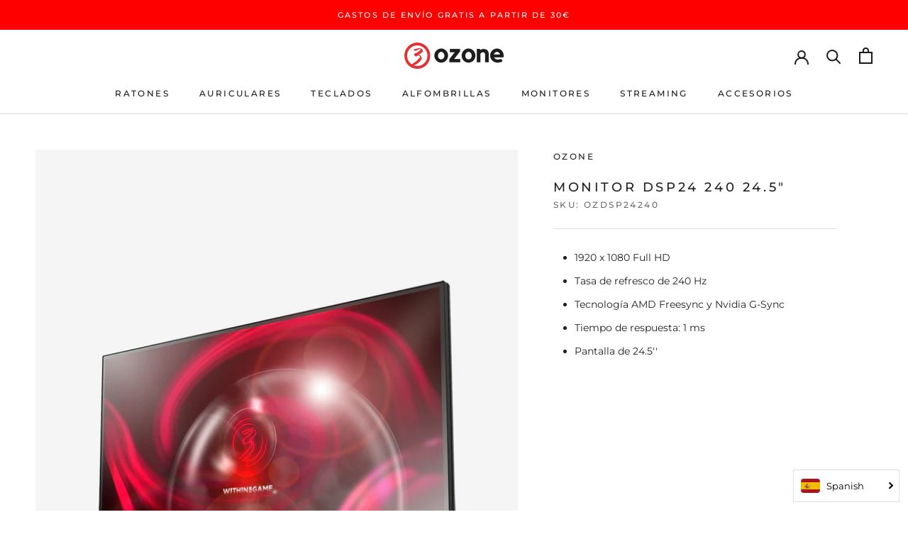

--- FILE ---
content_type: image/svg+xml
request_url: https://ozonegaming.com/cdn/shop/t/6/assets/cursor-zoom-in.svg?v=68413841416311250391624448394
body_size: -591
content:
<svg width="35" height="35" viewBox="0 0 35 35" xmlns="http://www.w3.org/2000/svg">
  <g fill="none" fill-rule="nonzero">
    <circle fill="#ffffff" cx="17.5" cy="17.5" r="17.5"/>
    <path fill="#202020" d="M24 18h-6v6h-1v-6h-6v-1h6v-6h1v6h6"/>
  </g>
</svg>

--- FILE ---
content_type: text/javascript
request_url: https://ozonegaming.com/cdn/shop/t/6/assets/custom.js?v=36442447143570889151675336702
body_size: -644
content:
$(document).ready(function(){$("body").on("click",'[name="checkout"], [name="goto_pp"], [name="goto_gc"]',function(){if($("#agree").is(":checked"))$(this).submit();else return alert(window.languages.cartAccepTermAndConditionsError),!1})});
//# sourceMappingURL=/cdn/shop/t/6/assets/custom.js.map?v=36442447143570889151675336702
